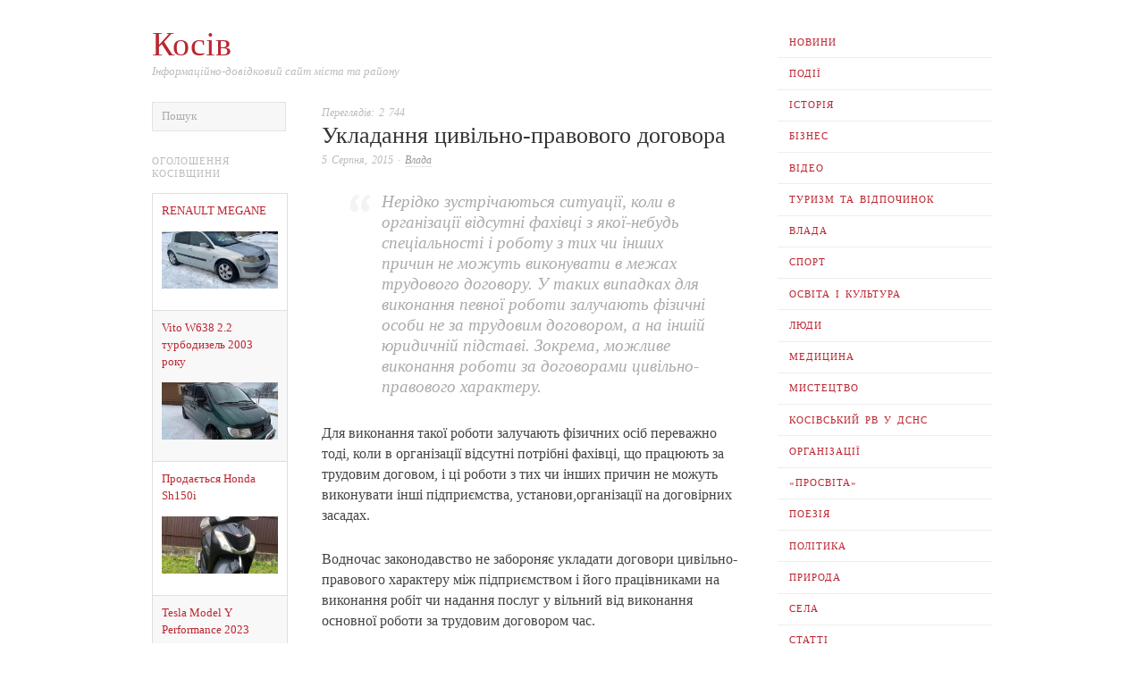

--- FILE ---
content_type: text/html; charset=utf-8
request_url: https://www.google.com/recaptcha/api2/aframe
body_size: 264
content:
<!DOCTYPE HTML><html><head><meta http-equiv="content-type" content="text/html; charset=UTF-8"></head><body><script nonce="viJp2NHcOrtDr5NOa82e5Q">/** Anti-fraud and anti-abuse applications only. See google.com/recaptcha */ try{var clients={'sodar':'https://pagead2.googlesyndication.com/pagead/sodar?'};window.addEventListener("message",function(a){try{if(a.source===window.parent){var b=JSON.parse(a.data);var c=clients[b['id']];if(c){var d=document.createElement('img');d.src=c+b['params']+'&rc='+(localStorage.getItem("rc::a")?sessionStorage.getItem("rc::b"):"");window.document.body.appendChild(d);sessionStorage.setItem("rc::e",parseInt(sessionStorage.getItem("rc::e")||0)+1);localStorage.setItem("rc::h",'1768704020168');}}}catch(b){}});window.parent.postMessage("_grecaptcha_ready", "*");}catch(b){}</script></body></html>